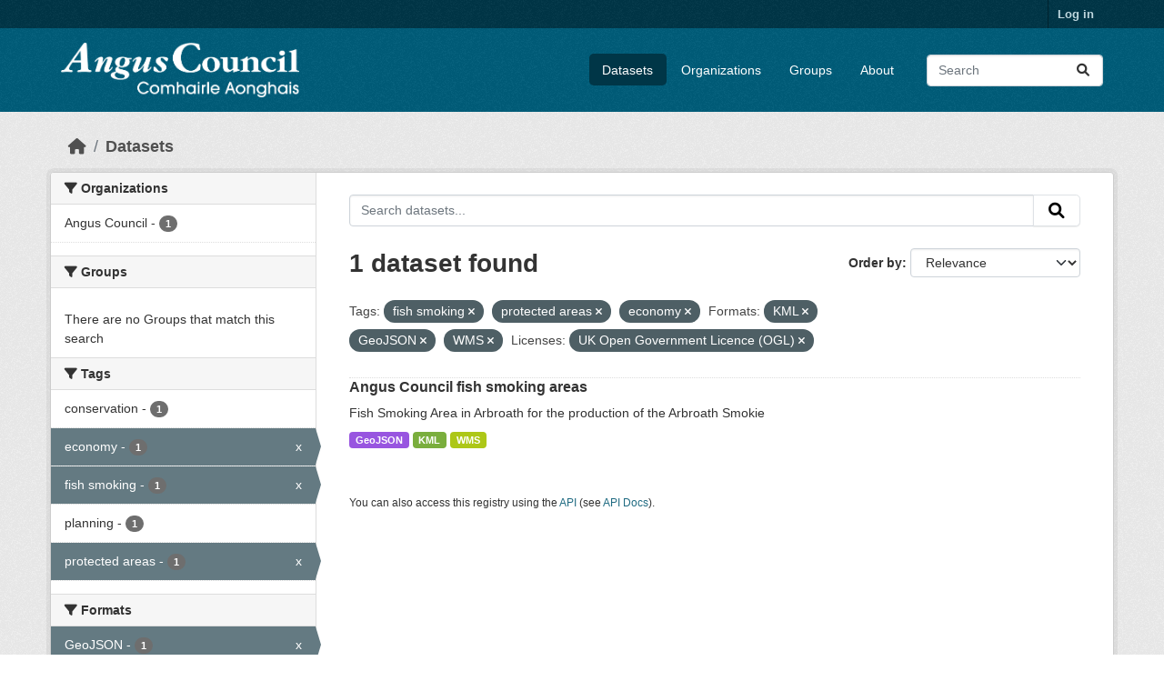

--- FILE ---
content_type: text/html; charset=utf-8
request_url: https://opendata.angus.gov.uk/dataset/?tags=fish+smoking&tags=protected+areas&tags=economy&res_format=KML&res_format=GeoJSON&res_format=WMS&license_id=uk-ogl
body_size: 6014
content:
<!DOCTYPE html>
<!--[if IE 9]> <html lang="en" class="ie9"> <![endif]-->
<!--[if gt IE 8]><!--> <html lang="en"  > <!--<![endif]-->
  <head>
    <meta charset="utf-8" />
      <meta name="csrf_field_name" content="_csrf_token" />
      <meta name="_csrf_token" content="Ijk2NjhjNzMxMGM5MjhkNjU0ZDEyZTBlZjBjYzkwYmIyZGQ4NWE0MDgi.aXJA-g.kNjP8ilNFB_c6zqSfqby4XOw1dY" />

      <meta name="generator" content="ckan 2.10.8" />
      <meta name="viewport" content="width=device-width, initial-scale=1.0">
    <title>Dataset - Angus Council Open Data</title>

    
    <link rel="shortcut icon" href="https://opendata.angus.gov.uk/dataset/6b0fb983-52bb-4fd1-8a09-26923a5bea53/resource/b4dae50a-fbd4-466d-a933-b29648fa7f24/download/ang-favicon.ico" />
    
  
    
      
      
      
    
    
    

  


    
      
      
    

    
    <link href="/webassets/base/f7794699_main.css" rel="stylesheet"/>
<link href="/webassets/ckanext-geoview/f197a782_geo-resource-styles.css" rel="stylesheet"/>
<link href="/webassets/ckanext-activity/6ac15be0_activity.css" rel="stylesheet"/><style>
        .homepage .hero {
    background: rgba(0, 0, 0, 0) url("https://opendata.angus.gov.uk/dataset/6b0fb983-52bb-4fd1-8a09-26923a5bea53/resource/c92612aa-f744-40e0-bed3-512d787c2625/download/angus2.jpg");
    padding: 80px;
}
.homepage .module-search .module-content {
    color: rgb(255, 255, 255);
    background-color: #00AA90;
}
.homepage .module-search .tags {
    background-color: #0C489C;
   display: none;
}
.search-form {
    margin-bottom: 0px;
}
.homepage .module-promotion {
    background: #fff;
    padding: 10px;
    visibility: hidden;
    height: 10px;
}
@media (min-width: 768px) {
    .col-md-6 {
        flex: 0 0 auto;
        width: 55%;
    }
}
      </style>
    
  </head>

  
  <body data-site-root="https://opendata.angus.gov.uk/" data-locale-root="https://opendata.angus.gov.uk/" >

    
    <div class="visually-hidden-focusable"><a href="#content">Skip to main content</a></div>
  

  
    

 
<div class="account-masthead">
  <div class="container">
     
    <nav class="account not-authed" aria-label="Account">
      <ul class="list-unstyled">
        
        <li><a href="/user/login">Log in</a></li>
         
      </ul>
    </nav>
     
  </div>
</div>

<header class="masthead">
  <div class="container">
      
    <nav class="navbar navbar-expand-lg navbar-light">
      <hgroup class="header-image navbar-left">

      
      
      <a class="logo" href="/">
        <img src="/uploads/admin/2023-12-09-040700.576038AC-Logo-Text-Landscape-White-Gaelic.png" alt="Angus Council Open Data"
          title="Angus Council Open Data" />
      </a>
      
      

       </hgroup>
      <button class="navbar-toggler" type="button" data-bs-toggle="collapse" data-bs-target="#main-navigation-toggle"
        aria-controls="main-navigation-toggle" aria-expanded="false" aria-label="Toggle navigation">
        <span class="fa fa-bars text-white"></span>
      </button>

      <div class="main-navbar collapse navbar-collapse" id="main-navigation-toggle">
        <ul class="navbar-nav ms-auto mb-2 mb-lg-0">
          
            
              
              

		          <li class="active"><a href="/dataset/">Datasets</a></li><li><a href="/organization/">Organizations</a></li><li><a href="/group/">Groups</a></li><li><a href="/about">About</a></li>
	          
          </ul>

      
      
          <form class="d-flex site-search" action="/dataset/" method="get">
              <label class="d-none" for="field-sitewide-search">Search Datasets...</label>
              <input id="field-sitewide-search" class="form-control me-2"  type="text" name="q" placeholder="Search" aria-label="Search datasets..."/>
              <button class="btn" type="submit" aria-label="Submit"><i class="fa fa-search"></i></button>
          </form>
      
      </div>
    </nav>
  </div>
</header>

  
    <div class="main">
      <div id="content" class="container">
        
          
            <div class="flash-messages">
              
                
              
            </div>
          

          
            <div class="toolbar" role="navigation" aria-label="Breadcrumb">
              
                
                  <ol class="breadcrumb">
                    
<li class="home"><a href="/" aria-label="Home"><i class="fa fa-home"></i><span> Home</span></a></li>
                    
  <li class="active"><a href="/dataset/">Datasets</a></li>

                  </ol>
                
              
            </div>
          

          <div class="row wrapper">
            
            
            

            
              <aside class="secondary col-md-3">
                
                
  <div class="filters">
    <div>
      
        

    
    
	
	    
		<section class="module module-narrow module-shallow">
		    
			<h2 class="module-heading">
			    <i class="fa fa-filter"></i>
			    Organizations
			</h2>
		    
		    
			
			    
				<nav aria-label="Organizations">
				    <ul class="list-unstyled nav nav-simple nav-facet">
					
					    
					    
					    
					    
					    <li class="nav-item ">
						<a href="/dataset/?tags=fish+smoking&amp;tags=protected+areas&amp;tags=economy&amp;res_format=KML&amp;res_format=GeoJSON&amp;res_format=WMS&amp;license_id=uk-ogl&amp;organization=angus-council" title="">
						    <span class="item-label">Angus Council</span>
						    <span class="hidden separator"> - </span>
						    <span class="item-count badge">1</span>
							
						</a>
					    </li>
					
				    </ul>
				</nav>

				<p class="module-footer">
				    
					
				    
				</p>
			    
			
		    
		</section>
	    
	
    

      
        

    
    
	
	    
		<section class="module module-narrow module-shallow">
		    
			<h2 class="module-heading">
			    <i class="fa fa-filter"></i>
			    Groups
			</h2>
		    
		    
			
			    
				<p class="module-content empty">There are no Groups that match this search</p>
			    
			
		    
		</section>
	    
	
    

      
        

    
    
	
	    
		<section class="module module-narrow module-shallow">
		    
			<h2 class="module-heading">
			    <i class="fa fa-filter"></i>
			    Tags
			</h2>
		    
		    
			
			    
				<nav aria-label="Tags">
				    <ul class="list-unstyled nav nav-simple nav-facet">
					
					    
					    
					    
					    
					    <li class="nav-item ">
						<a href="/dataset/?tags=fish+smoking&amp;tags=protected+areas&amp;tags=economy&amp;res_format=KML&amp;res_format=GeoJSON&amp;res_format=WMS&amp;license_id=uk-ogl&amp;tags=conservation" title="">
						    <span class="item-label">conservation</span>
						    <span class="hidden separator"> - </span>
						    <span class="item-count badge">1</span>
							
						</a>
					    </li>
					
					    
					    
					    
					    
					    <li class="nav-item  active">
						<a href="/dataset/?tags=fish+smoking&amp;tags=protected+areas&amp;res_format=KML&amp;res_format=GeoJSON&amp;res_format=WMS&amp;license_id=uk-ogl" title="">
						    <span class="item-label">economy</span>
						    <span class="hidden separator"> - </span>
						    <span class="item-count badge">1</span>
							<span class="facet-close">x</span>
						</a>
					    </li>
					
					    
					    
					    
					    
					    <li class="nav-item  active">
						<a href="/dataset/?tags=protected+areas&amp;tags=economy&amp;res_format=KML&amp;res_format=GeoJSON&amp;res_format=WMS&amp;license_id=uk-ogl" title="">
						    <span class="item-label">fish smoking</span>
						    <span class="hidden separator"> - </span>
						    <span class="item-count badge">1</span>
							<span class="facet-close">x</span>
						</a>
					    </li>
					
					    
					    
					    
					    
					    <li class="nav-item ">
						<a href="/dataset/?tags=fish+smoking&amp;tags=protected+areas&amp;tags=economy&amp;res_format=KML&amp;res_format=GeoJSON&amp;res_format=WMS&amp;license_id=uk-ogl&amp;tags=planning" title="">
						    <span class="item-label">planning</span>
						    <span class="hidden separator"> - </span>
						    <span class="item-count badge">1</span>
							
						</a>
					    </li>
					
					    
					    
					    
					    
					    <li class="nav-item  active">
						<a href="/dataset/?tags=fish+smoking&amp;tags=economy&amp;res_format=KML&amp;res_format=GeoJSON&amp;res_format=WMS&amp;license_id=uk-ogl" title="">
						    <span class="item-label">protected areas</span>
						    <span class="hidden separator"> - </span>
						    <span class="item-count badge">1</span>
							<span class="facet-close">x</span>
						</a>
					    </li>
					
				    </ul>
				</nav>

				<p class="module-footer">
				    
					
				    
				</p>
			    
			
		    
		</section>
	    
	
    

      
        

    
    
	
	    
		<section class="module module-narrow module-shallow">
		    
			<h2 class="module-heading">
			    <i class="fa fa-filter"></i>
			    Formats
			</h2>
		    
		    
			
			    
				<nav aria-label="Formats">
				    <ul class="list-unstyled nav nav-simple nav-facet">
					
					    
					    
					    
					    
					    <li class="nav-item  active">
						<a href="/dataset/?tags=fish+smoking&amp;tags=protected+areas&amp;tags=economy&amp;res_format=KML&amp;res_format=WMS&amp;license_id=uk-ogl" title="">
						    <span class="item-label">GeoJSON</span>
						    <span class="hidden separator"> - </span>
						    <span class="item-count badge">1</span>
							<span class="facet-close">x</span>
						</a>
					    </li>
					
					    
					    
					    
					    
					    <li class="nav-item  active">
						<a href="/dataset/?tags=fish+smoking&amp;tags=protected+areas&amp;tags=economy&amp;res_format=GeoJSON&amp;res_format=WMS&amp;license_id=uk-ogl" title="">
						    <span class="item-label">KML</span>
						    <span class="hidden separator"> - </span>
						    <span class="item-count badge">1</span>
							<span class="facet-close">x</span>
						</a>
					    </li>
					
					    
					    
					    
					    
					    <li class="nav-item  active">
						<a href="/dataset/?tags=fish+smoking&amp;tags=protected+areas&amp;tags=economy&amp;res_format=KML&amp;res_format=GeoJSON&amp;license_id=uk-ogl" title="">
						    <span class="item-label">WMS</span>
						    <span class="hidden separator"> - </span>
						    <span class="item-count badge">1</span>
							<span class="facet-close">x</span>
						</a>
					    </li>
					
				    </ul>
				</nav>

				<p class="module-footer">
				    
					
				    
				</p>
			    
			
		    
		</section>
	    
	
    

      
        

    
    
	
	    
		<section class="module module-narrow module-shallow">
		    
			<h2 class="module-heading">
			    <i class="fa fa-filter"></i>
			    Licenses
			</h2>
		    
		    
			
			    
				<nav aria-label="Licenses">
				    <ul class="list-unstyled nav nav-simple nav-facet">
					
					    
					    
					    
					    
					    <li class="nav-item  active">
						<a href="/dataset/?tags=fish+smoking&amp;tags=protected+areas&amp;tags=economy&amp;res_format=KML&amp;res_format=GeoJSON&amp;res_format=WMS" title="UK Open Government Licence (OGL)">
						    <span class="item-label">UK Open Government...</span>
						    <span class="hidden separator"> - </span>
						    <span class="item-count badge">1</span>
							<span class="facet-close">x</span>
						</a>
					    </li>
					
				    </ul>
				</nav>

				<p class="module-footer">
				    
					
				    
				</p>
			    
			
		    
		</section>
	    
	
    

      
    </div>
    <a class="close no-text hide-filters"><i class="fa fa-times-circle"></i><span class="text">close</span></a>
  </div>

              </aside>
            

            
              <div class="primary col-md-9 col-xs-12" role="main">
                
                
  <section class="module">
    <div class="module-content">
      
        
      
      
        
        
        







<form id="dataset-search-form" class="search-form" method="get" data-module="select-switch">

  
    <div class="input-group search-input-group">
      <input aria-label="Search datasets..." id="field-giant-search" type="text" class="form-control input-lg" name="q" value="" autocomplete="off" placeholder="Search datasets...">
      
      <button class="btn btn-default btn-lg" type="submit" value="search" aria-label="Submit">
        <i class="fa fa-search"></i>
      </button>
      
    </div>
  

  
    <span>






<input type="hidden" name="tags" value="fish smoking" />





<input type="hidden" name="tags" value="protected areas" />





<input type="hidden" name="tags" value="economy" />





<input type="hidden" name="res_format" value="KML" />





<input type="hidden" name="res_format" value="GeoJSON" />





<input type="hidden" name="res_format" value="WMS" />





<input type="hidden" name="license_id" value="uk-ogl" />



</span>
  

  
    
      <div class="form-group control-order-by">
        <label for="field-order-by">Order by</label>
        <select id="field-order-by" name="sort" class="form-control form-select">
          
            
              <option value="score desc, metadata_modified desc" selected="selected">Relevance</option>
            
          
            
              <option value="title_string asc">Name Ascending</option>
            
          
            
              <option value="title_string desc">Name Descending</option>
            
          
            
              <option value="metadata_modified desc">Last Modified</option>
            
          
            
          
        </select>
        
        <button class="btn btn-default js-hide" type="submit">Go</button>
        
      </div>
    
  

  
    
      <h1>

  
  
  
  

1 dataset found</h1>
    
  

  
    
      <p class="filter-list">
        
          
          <span class="facet">Tags:</span>
          
            <span class="filtered pill">fish smoking
              <a href="/dataset/?tags=protected+areas&amp;tags=economy&amp;res_format=KML&amp;res_format=GeoJSON&amp;res_format=WMS&amp;license_id=uk-ogl" class="remove" title="Remove"><i class="fa fa-times"></i></a>
            </span>
          
            <span class="filtered pill">protected areas
              <a href="/dataset/?tags=fish+smoking&amp;tags=economy&amp;res_format=KML&amp;res_format=GeoJSON&amp;res_format=WMS&amp;license_id=uk-ogl" class="remove" title="Remove"><i class="fa fa-times"></i></a>
            </span>
          
            <span class="filtered pill">economy
              <a href="/dataset/?tags=fish+smoking&amp;tags=protected+areas&amp;res_format=KML&amp;res_format=GeoJSON&amp;res_format=WMS&amp;license_id=uk-ogl" class="remove" title="Remove"><i class="fa fa-times"></i></a>
            </span>
          
        
          
          <span class="facet">Formats:</span>
          
            <span class="filtered pill">KML
              <a href="/dataset/?tags=fish+smoking&amp;tags=protected+areas&amp;tags=economy&amp;res_format=GeoJSON&amp;res_format=WMS&amp;license_id=uk-ogl" class="remove" title="Remove"><i class="fa fa-times"></i></a>
            </span>
          
            <span class="filtered pill">GeoJSON
              <a href="/dataset/?tags=fish+smoking&amp;tags=protected+areas&amp;tags=economy&amp;res_format=KML&amp;res_format=WMS&amp;license_id=uk-ogl" class="remove" title="Remove"><i class="fa fa-times"></i></a>
            </span>
          
            <span class="filtered pill">WMS
              <a href="/dataset/?tags=fish+smoking&amp;tags=protected+areas&amp;tags=economy&amp;res_format=KML&amp;res_format=GeoJSON&amp;license_id=uk-ogl" class="remove" title="Remove"><i class="fa fa-times"></i></a>
            </span>
          
        
          
          <span class="facet">Licenses:</span>
          
            <span class="filtered pill">UK Open Government Licence (OGL)
              <a href="/dataset/?tags=fish+smoking&amp;tags=protected+areas&amp;tags=economy&amp;res_format=KML&amp;res_format=GeoJSON&amp;res_format=WMS" class="remove" title="Remove"><i class="fa fa-times"></i></a>
            </span>
          
        
      </p>
      <a class="show-filters btn btn-default">Filter Results</a>
    
  

</form>




      
      
        

  
    <ul class="dataset-list list-unstyled">
    	
	      
	        




  <li class="dataset-item">
    
      <div class="dataset-content">
        
          <h2 class="dataset-heading">
            
              
            
            
    <a href="/dataset/angus-council-fish-smoking-areas" title="Angus Council fish smoking areas">
      Angus Council fish smoking areas
    </a>
            
            
              
              
            
          </h2>
        
        
          
            <div>Fish Smoking Area in Arbroath for the production of the Arbroath Smokie</div>
          
        
      </div>
      
        
          
            <ul class="dataset-resources list-unstyled">
              
                
                <li>
                  <a href="/dataset/angus-council-fish-smoking-areas" class="badge badge-default" data-format="geojson">GeoJSON</a>
                </li>
                
                <li>
                  <a href="/dataset/angus-council-fish-smoking-areas" class="badge badge-default" data-format="kml">KML</a>
                </li>
                
                <li>
                  <a href="/dataset/angus-council-fish-smoking-areas" class="badge badge-default" data-format="wms">WMS</a>
                </li>
                
              
            </ul>
          
        
      
    
  </li>

	      
	    
    </ul>
  

      
    </div>

    
      
    
  </section>

  
    <section class="module">
      <div class="module-content">
        
          <small>
            
            
            
          You can also access this registry using the <a href="/api/3">API</a> (see <a href="https://docs.ckan.org/en/2.10/api/">API Docs</a>).
          </small>
        
      </div>
    </section>
  

              </div>
            
          </div>
        
      </div>
    </div>
  
    <footer class="site-footer">
  <div class="container">
    
    <div class="row">
      <div class="col-md-8 footer-links">
        
          <ul class="list-unstyled">
            
              <li><a href="/about">About Angus Council Open Data</a></li>
            
          </ul>
          <ul class="list-unstyled">
            
              
              <li><a href="https://docs.ckan.org/en/2.10/api/">CKAN API</a></li>
              <li><a href="https://www.ckan.org/">CKAN Association</a></li>
              <li><a href="https://www.opendefinition.org/od/"><img src="/base/images/od_80x15_blue.png" alt="Open Data"></a></li>
            
          </ul>
        
      </div>
      <div class="col-md-4 attribution">
        
          <p><strong>Powered by</strong> <a class="hide-text ckan-footer-logo" href="http://ckan.org">CKAN</a></p>
        
        
          
<form class="lang-select" action="/util/redirect" data-module="select-switch" method="POST">
  
<input type="hidden" name="_csrf_token" value="Ijk2NjhjNzMxMGM5MjhkNjU0ZDEyZTBlZjBjYzkwYmIyZGQ4NWE0MDgi.aXJA-g.kNjP8ilNFB_c6zqSfqby4XOw1dY"/> 
  <div class="form-group">
    <label for="field-lang-select">Language</label>
    <select id="field-lang-select" name="url" data-module="autocomplete" data-module-dropdown-class="lang-dropdown" data-module-container-class="lang-container">
      
        <option value="/en/dataset/?tags=fish+smoking&amp;tags=protected+areas&amp;tags=economy&amp;res_format=KML&amp;res_format=GeoJSON&amp;res_format=WMS&amp;license_id=uk-ogl" selected="selected">
          English
        </option>
      
        <option value="/eu/dataset/?tags=fish+smoking&amp;tags=protected+areas&amp;tags=economy&amp;res_format=KML&amp;res_format=GeoJSON&amp;res_format=WMS&amp;license_id=uk-ogl" >
          euskara
        </option>
      
        <option value="/de/dataset/?tags=fish+smoking&amp;tags=protected+areas&amp;tags=economy&amp;res_format=KML&amp;res_format=GeoJSON&amp;res_format=WMS&amp;license_id=uk-ogl" >
          Deutsch
        </option>
      
        <option value="/th/dataset/?tags=fish+smoking&amp;tags=protected+areas&amp;tags=economy&amp;res_format=KML&amp;res_format=GeoJSON&amp;res_format=WMS&amp;license_id=uk-ogl" >
          ไทย
        </option>
      
        <option value="/bg/dataset/?tags=fish+smoking&amp;tags=protected+areas&amp;tags=economy&amp;res_format=KML&amp;res_format=GeoJSON&amp;res_format=WMS&amp;license_id=uk-ogl" >
          български
        </option>
      
        <option value="/el/dataset/?tags=fish+smoking&amp;tags=protected+areas&amp;tags=economy&amp;res_format=KML&amp;res_format=GeoJSON&amp;res_format=WMS&amp;license_id=uk-ogl" >
          Ελληνικά
        </option>
      
        <option value="/gl/dataset/?tags=fish+smoking&amp;tags=protected+areas&amp;tags=economy&amp;res_format=KML&amp;res_format=GeoJSON&amp;res_format=WMS&amp;license_id=uk-ogl" >
          galego
        </option>
      
        <option value="/mk/dataset/?tags=fish+smoking&amp;tags=protected+areas&amp;tags=economy&amp;res_format=KML&amp;res_format=GeoJSON&amp;res_format=WMS&amp;license_id=uk-ogl" >
          македонски
        </option>
      
        <option value="/en_AU/dataset/?tags=fish+smoking&amp;tags=protected+areas&amp;tags=economy&amp;res_format=KML&amp;res_format=GeoJSON&amp;res_format=WMS&amp;license_id=uk-ogl" >
          English (Australia)
        </option>
      
        <option value="/es_AR/dataset/?tags=fish+smoking&amp;tags=protected+areas&amp;tags=economy&amp;res_format=KML&amp;res_format=GeoJSON&amp;res_format=WMS&amp;license_id=uk-ogl" >
          español (Argentina)
        </option>
      
        <option value="/ja/dataset/?tags=fish+smoking&amp;tags=protected+areas&amp;tags=economy&amp;res_format=KML&amp;res_format=GeoJSON&amp;res_format=WMS&amp;license_id=uk-ogl" >
          日本語
        </option>
      
        <option value="/ca/dataset/?tags=fish+smoking&amp;tags=protected+areas&amp;tags=economy&amp;res_format=KML&amp;res_format=GeoJSON&amp;res_format=WMS&amp;license_id=uk-ogl" >
          català
        </option>
      
        <option value="/it/dataset/?tags=fish+smoking&amp;tags=protected+areas&amp;tags=economy&amp;res_format=KML&amp;res_format=GeoJSON&amp;res_format=WMS&amp;license_id=uk-ogl" >
          italiano
        </option>
      
        <option value="/vi/dataset/?tags=fish+smoking&amp;tags=protected+areas&amp;tags=economy&amp;res_format=KML&amp;res_format=GeoJSON&amp;res_format=WMS&amp;license_id=uk-ogl" >
          Tiếng Việt
        </option>
      
        <option value="/fi/dataset/?tags=fish+smoking&amp;tags=protected+areas&amp;tags=economy&amp;res_format=KML&amp;res_format=GeoJSON&amp;res_format=WMS&amp;license_id=uk-ogl" >
          suomi
        </option>
      
        <option value="/tl/dataset/?tags=fish+smoking&amp;tags=protected+areas&amp;tags=economy&amp;res_format=KML&amp;res_format=GeoJSON&amp;res_format=WMS&amp;license_id=uk-ogl" >
          Filipino (Pilipinas)
        </option>
      
        <option value="/zh_Hant_TW/dataset/?tags=fish+smoking&amp;tags=protected+areas&amp;tags=economy&amp;res_format=KML&amp;res_format=GeoJSON&amp;res_format=WMS&amp;license_id=uk-ogl" >
          中文 (繁體, 台灣)
        </option>
      
        <option value="/pt_BR/dataset/?tags=fish+smoking&amp;tags=protected+areas&amp;tags=economy&amp;res_format=KML&amp;res_format=GeoJSON&amp;res_format=WMS&amp;license_id=uk-ogl" >
          português (Brasil)
        </option>
      
        <option value="/ru/dataset/?tags=fish+smoking&amp;tags=protected+areas&amp;tags=economy&amp;res_format=KML&amp;res_format=GeoJSON&amp;res_format=WMS&amp;license_id=uk-ogl" >
          русский
        </option>
      
        <option value="/fa_IR/dataset/?tags=fish+smoking&amp;tags=protected+areas&amp;tags=economy&amp;res_format=KML&amp;res_format=GeoJSON&amp;res_format=WMS&amp;license_id=uk-ogl" >
          فارسی (ایران)
        </option>
      
        <option value="/ro/dataset/?tags=fish+smoking&amp;tags=protected+areas&amp;tags=economy&amp;res_format=KML&amp;res_format=GeoJSON&amp;res_format=WMS&amp;license_id=uk-ogl" >
          română
        </option>
      
        <option value="/uk_UA/dataset/?tags=fish+smoking&amp;tags=protected+areas&amp;tags=economy&amp;res_format=KML&amp;res_format=GeoJSON&amp;res_format=WMS&amp;license_id=uk-ogl" >
          українська (Україна)
        </option>
      
        <option value="/ne/dataset/?tags=fish+smoking&amp;tags=protected+areas&amp;tags=economy&amp;res_format=KML&amp;res_format=GeoJSON&amp;res_format=WMS&amp;license_id=uk-ogl" >
          नेपाली
        </option>
      
        <option value="/pl/dataset/?tags=fish+smoking&amp;tags=protected+areas&amp;tags=economy&amp;res_format=KML&amp;res_format=GeoJSON&amp;res_format=WMS&amp;license_id=uk-ogl" >
          polski
        </option>
      
        <option value="/no/dataset/?tags=fish+smoking&amp;tags=protected+areas&amp;tags=economy&amp;res_format=KML&amp;res_format=GeoJSON&amp;res_format=WMS&amp;license_id=uk-ogl" >
          norsk
        </option>
      
        <option value="/sr_Latn/dataset/?tags=fish+smoking&amp;tags=protected+areas&amp;tags=economy&amp;res_format=KML&amp;res_format=GeoJSON&amp;res_format=WMS&amp;license_id=uk-ogl" >
          srpski (latinica)
        </option>
      
        <option value="/en_GB/dataset/?tags=fish+smoking&amp;tags=protected+areas&amp;tags=economy&amp;res_format=KML&amp;res_format=GeoJSON&amp;res_format=WMS&amp;license_id=uk-ogl" >
          English (United Kingdom)
        </option>
      
        <option value="/my_MM/dataset/?tags=fish+smoking&amp;tags=protected+areas&amp;tags=economy&amp;res_format=KML&amp;res_format=GeoJSON&amp;res_format=WMS&amp;license_id=uk-ogl" >
          မြန်မာ (မြန်မာ)
        </option>
      
        <option value="/is/dataset/?tags=fish+smoking&amp;tags=protected+areas&amp;tags=economy&amp;res_format=KML&amp;res_format=GeoJSON&amp;res_format=WMS&amp;license_id=uk-ogl" >
          íslenska
        </option>
      
        <option value="/id/dataset/?tags=fish+smoking&amp;tags=protected+areas&amp;tags=economy&amp;res_format=KML&amp;res_format=GeoJSON&amp;res_format=WMS&amp;license_id=uk-ogl" >
          Indonesia
        </option>
      
        <option value="/ko_KR/dataset/?tags=fish+smoking&amp;tags=protected+areas&amp;tags=economy&amp;res_format=KML&amp;res_format=GeoJSON&amp;res_format=WMS&amp;license_id=uk-ogl" >
          한국어 (대한민국)
        </option>
      
        <option value="/he/dataset/?tags=fish+smoking&amp;tags=protected+areas&amp;tags=economy&amp;res_format=KML&amp;res_format=GeoJSON&amp;res_format=WMS&amp;license_id=uk-ogl" >
          עברית
        </option>
      
        <option value="/nl/dataset/?tags=fish+smoking&amp;tags=protected+areas&amp;tags=economy&amp;res_format=KML&amp;res_format=GeoJSON&amp;res_format=WMS&amp;license_id=uk-ogl" >
          Nederlands
        </option>
      
        <option value="/cs_CZ/dataset/?tags=fish+smoking&amp;tags=protected+areas&amp;tags=economy&amp;res_format=KML&amp;res_format=GeoJSON&amp;res_format=WMS&amp;license_id=uk-ogl" >
          čeština (Česko)
        </option>
      
        <option value="/am/dataset/?tags=fish+smoking&amp;tags=protected+areas&amp;tags=economy&amp;res_format=KML&amp;res_format=GeoJSON&amp;res_format=WMS&amp;license_id=uk-ogl" >
          አማርኛ
        </option>
      
        <option value="/lt/dataset/?tags=fish+smoking&amp;tags=protected+areas&amp;tags=economy&amp;res_format=KML&amp;res_format=GeoJSON&amp;res_format=WMS&amp;license_id=uk-ogl" >
          lietuvių
        </option>
      
        <option value="/sr/dataset/?tags=fish+smoking&amp;tags=protected+areas&amp;tags=economy&amp;res_format=KML&amp;res_format=GeoJSON&amp;res_format=WMS&amp;license_id=uk-ogl" >
          српски
        </option>
      
        <option value="/km/dataset/?tags=fish+smoking&amp;tags=protected+areas&amp;tags=economy&amp;res_format=KML&amp;res_format=GeoJSON&amp;res_format=WMS&amp;license_id=uk-ogl" >
          ខ្មែរ
        </option>
      
        <option value="/lv/dataset/?tags=fish+smoking&amp;tags=protected+areas&amp;tags=economy&amp;res_format=KML&amp;res_format=GeoJSON&amp;res_format=WMS&amp;license_id=uk-ogl" >
          latviešu
        </option>
      
        <option value="/es/dataset/?tags=fish+smoking&amp;tags=protected+areas&amp;tags=economy&amp;res_format=KML&amp;res_format=GeoJSON&amp;res_format=WMS&amp;license_id=uk-ogl" >
          español
        </option>
      
        <option value="/uk/dataset/?tags=fish+smoking&amp;tags=protected+areas&amp;tags=economy&amp;res_format=KML&amp;res_format=GeoJSON&amp;res_format=WMS&amp;license_id=uk-ogl" >
          українська
        </option>
      
        <option value="/fr/dataset/?tags=fish+smoking&amp;tags=protected+areas&amp;tags=economy&amp;res_format=KML&amp;res_format=GeoJSON&amp;res_format=WMS&amp;license_id=uk-ogl" >
          français
        </option>
      
        <option value="/sl/dataset/?tags=fish+smoking&amp;tags=protected+areas&amp;tags=economy&amp;res_format=KML&amp;res_format=GeoJSON&amp;res_format=WMS&amp;license_id=uk-ogl" >
          slovenščina
        </option>
      
        <option value="/pt_PT/dataset/?tags=fish+smoking&amp;tags=protected+areas&amp;tags=economy&amp;res_format=KML&amp;res_format=GeoJSON&amp;res_format=WMS&amp;license_id=uk-ogl" >
          português (Portugal)
        </option>
      
        <option value="/zh_Hans_CN/dataset/?tags=fish+smoking&amp;tags=protected+areas&amp;tags=economy&amp;res_format=KML&amp;res_format=GeoJSON&amp;res_format=WMS&amp;license_id=uk-ogl" >
          中文 (简体, 中国)
        </option>
      
        <option value="/sk/dataset/?tags=fish+smoking&amp;tags=protected+areas&amp;tags=economy&amp;res_format=KML&amp;res_format=GeoJSON&amp;res_format=WMS&amp;license_id=uk-ogl" >
          slovenčina
        </option>
      
        <option value="/nb_NO/dataset/?tags=fish+smoking&amp;tags=protected+areas&amp;tags=economy&amp;res_format=KML&amp;res_format=GeoJSON&amp;res_format=WMS&amp;license_id=uk-ogl" >
          norsk bokmål (Norge)
        </option>
      
        <option value="/gl_ES/dataset/?tags=fish+smoking&amp;tags=protected+areas&amp;tags=economy&amp;res_format=KML&amp;res_format=GeoJSON&amp;res_format=WMS&amp;license_id=uk-ogl" >
          galego (España)
        </option>
      
        <option value="/ar/dataset/?tags=fish+smoking&amp;tags=protected+areas&amp;tags=economy&amp;res_format=KML&amp;res_format=GeoJSON&amp;res_format=WMS&amp;license_id=uk-ogl" >
          العربية
        </option>
      
        <option value="/hr/dataset/?tags=fish+smoking&amp;tags=protected+areas&amp;tags=economy&amp;res_format=KML&amp;res_format=GeoJSON&amp;res_format=WMS&amp;license_id=uk-ogl" >
          hrvatski
        </option>
      
        <option value="/da_DK/dataset/?tags=fish+smoking&amp;tags=protected+areas&amp;tags=economy&amp;res_format=KML&amp;res_format=GeoJSON&amp;res_format=WMS&amp;license_id=uk-ogl" >
          dansk (Danmark)
        </option>
      
        <option value="/tr/dataset/?tags=fish+smoking&amp;tags=protected+areas&amp;tags=economy&amp;res_format=KML&amp;res_format=GeoJSON&amp;res_format=WMS&amp;license_id=uk-ogl" >
          Türkçe
        </option>
      
        <option value="/hu/dataset/?tags=fish+smoking&amp;tags=protected+areas&amp;tags=economy&amp;res_format=KML&amp;res_format=GeoJSON&amp;res_format=WMS&amp;license_id=uk-ogl" >
          magyar
        </option>
      
        <option value="/sq/dataset/?tags=fish+smoking&amp;tags=protected+areas&amp;tags=economy&amp;res_format=KML&amp;res_format=GeoJSON&amp;res_format=WMS&amp;license_id=uk-ogl" >
          shqip
        </option>
      
        <option value="/bs/dataset/?tags=fish+smoking&amp;tags=protected+areas&amp;tags=economy&amp;res_format=KML&amp;res_format=GeoJSON&amp;res_format=WMS&amp;license_id=uk-ogl" >
          bosanski
        </option>
      
        <option value="/mn_MN/dataset/?tags=fish+smoking&amp;tags=protected+areas&amp;tags=economy&amp;res_format=KML&amp;res_format=GeoJSON&amp;res_format=WMS&amp;license_id=uk-ogl" >
          монгол (Монгол)
        </option>
      
        <option value="/sv/dataset/?tags=fish+smoking&amp;tags=protected+areas&amp;tags=economy&amp;res_format=KML&amp;res_format=GeoJSON&amp;res_format=WMS&amp;license_id=uk-ogl" >
          svenska
        </option>
      
    </select>
  </div>
  <button class="btn btn-default d-none " type="submit">Go</button>
</form>


        
      </div>
    </div>
    
  </div>
</footer>
  
  
  
  
  
  
    

  

      

    
    
    <link href="/webassets/vendor/f3b8236b_select2.css" rel="stylesheet"/>
<link href="/webassets/vendor/d05bf0e7_fontawesome.css" rel="stylesheet"/>
    <script src="/webassets/vendor/8c3c143a_jquery.js" type="text/javascript"></script>
<script src="/webassets/vendor/9cf42cfd_vendor.js" type="text/javascript"></script>
<script src="/webassets/vendor/6d1ad7e6_bootstrap.js" type="text/javascript"></script>
<script src="/webassets/base/6fddaa3f_main.js" type="text/javascript"></script>
<script src="/webassets/base/0d750fad_ckan.js" type="text/javascript"></script>
<script src="/webassets/activity/0fdb5ee0_activity.js" type="text/javascript"></script>
  </body>
</html>